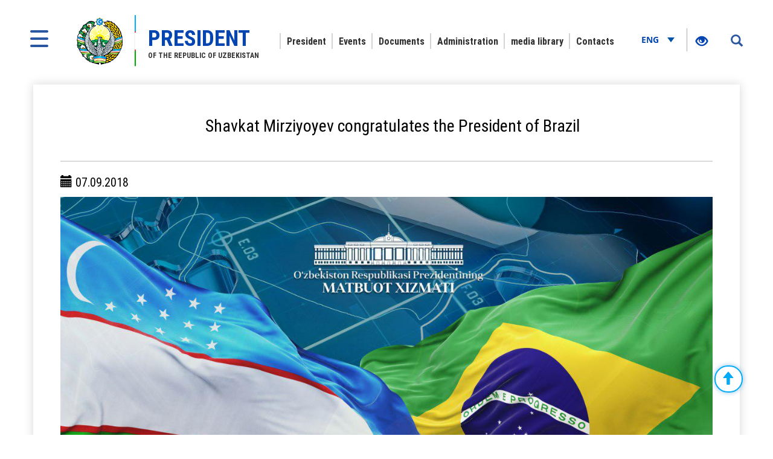

--- FILE ---
content_type: text/html; charset=UTF-8
request_url: https://president.uz/en/lists/view/2022
body_size: 5158
content:
<!DOCTYPE html>
<html lang="en">
<head>
    <!--Meta block-->
<meta charset="UTF-8"/>
<meta name="viewport" content="width=device-width, initial-scale=1">
<link rel="shortcut icon" href="/favicon.ico" type="image/x-icon"/>

<!-- SEO tags -->
<meta name="robots" content="Shavkat Mirziyoyev congratulates the President of Brazil">
<meta name="googlebot" content="Shavkat Mirziyoyev congratulates the President of Brazil">
<meta name="title" content="Shavkat Mirziyoyev congratulates the President of Brazil">
<meta name="description" content="Shavkat Mirziyoyev President of the Republic of Uzbekistan - Official website of the President. Information about the Uzbek President Shavkat Mirziyoyev">
<title>Shavkat Mirziyoyev congratulates the President of Brazil</title>
<meta name="csrf-param" content="_csrf">
<meta name="csrf-token" content="Po-3DIm3PFx9iaiRCkMtfT1bfwnd_dhmlTJOUmJzi7dxxdFUvsRjKkzE4MlCBGwlSAsqfLyrqTPxaB48BQqz0A==">
<meta property="og:title" content="Shavkat Mirziyoyev congratulates the President of Brazil">
<meta property="og:description" content="">
<meta property="og:url" content="https://president.uz/en/lists/view/2022">
<meta property="og:image" content="http://president.uz/uploads/a1c7f889-7545-44c3-d682-f0045162cc6e.jpg">
<link href="/assets/f9648409/themes/smoothness/jquery-ui.css" rel="stylesheet">
<link href="/assets/16a881a2/css/bootstrap.css" rel="stylesheet">
<link href="/css/style.css?v=1" rel="stylesheet">
<link href="/css/media.css?v=1" rel="stylesheet">
<link href="/css/fancybox.min.css?v=2" rel="stylesheet">
<link href="/css/calendar.css?v=2" rel="stylesheet">
<!--[if lt IE 9]>
<link href="/css/ie.css" rel="stylesheet">
<![endif]--><!--End Meta block--></head>
<body>


<nav id="sidebar" class="active">
    <a href="#" id="xclose" class="xclose" target="_self"><img src="/img/close-icon.png" alt="icon"></a>
    <div class="i-mfm-header">
        Official web-site of the President of Uzbekistan    </div>
    <div class="i-mfm-lang-bar i-mfm-header">

        <ul class="i-mfm-lang">
            <li><a href="/uz/lists/view/2022">Ўзб</a></li><li><a href="/oz/lists/view/2022">O‘zb</a></li><li><a href="/ru/lists/view/2022">Рус</a></li><li><a href="/en/lists/view/2022">Eng</a></li>
        </ul>
        <div class="clearfix"></div>
        <p>
            Official pages <br>in social networks        </p>
        <div class="clearfix"></div>
        <ul class="i-mfm-socials">
            
    <li>
        <a target="_blank" href="https://t.me/shmirziyoyev" title="Telegram">
            <span>
                <img src="/uploads/8d2d26df-c221-ffb7-7e97-f9bc31b9b4ad_widget_8.png" alt="social-icons">
            </span>
            Telegram        </a>
    </li>
    <li>
        <a target="_blank" href="https://www.facebook.com/Mirziyoyev/?ref=ts&fref=ts" title="Facebook">
            <span>
                <img src="/uploads/a64d896b-3dd6-9b6f-7bb6-0a85453ea459_widget_9.png" alt="social-icons">
            </span>
            Facebook        </a>
    </li>
    <li>
        <a target="_blank" href="https://www.instagram.com/mirziyoyev_sh/" title="Instagram">
            <span>
                <img src="/uploads/e40dd375-49a4-77f5-eee6-4f4ce5ba8636_widget_10.png" alt="social-icons">
            </span>
            Instagram        </a>
    </li>
    <li>
        <a target="_blank" href="https://twitter.com/president_uz" title="Twitter">
            <span>
                <img src="/uploads/0a9216c5-4c6b-b191-43bc-be9608d46560_widget_11.png" alt="social-icons">
            </span>
            Twitter        </a>
    </li>
    <li>
        <a target="_blank" href="https://www.youtube.com/channel/UC61Jnumjuz8NXhSuLoZD2xg" title="Youtube">
            <span>
                <img src="/uploads/2dbe1baf-54f8-a58a-db87-f6a89e76dbe4_widget_12.png" alt="social-icons">
            </span>
            Youtube        </a>
    </li>
        </ul>
        <div class="clearfix"></div>
    </div>
<!--    <div class="i-mfm-bottom-text">-->
<!--        --><!--    </div>-->
</nav>

<nav id="search_sidebar" class="active">
    <a href="#" id="xclose_search" class="xclose" target="_self"><img src="/img/close-icon.png" alt="icon"></a>
    <div class="search_box">
        <div class="search_box_in">
            <p>
                Search on site            </p>

            <form id="w0" action="/en/search/index" method="get">

            <button type="submit" id="go"><i class="glyphicon glyphicon-search"></i></button>            <div class="form-group field-searchform_text required">

<input type="text" id="searchform_text" class="" name="SearchForm[text]" placeholder="Enter text" aria-required="true">

<div class="help-block"></div>
</div>
            </form>
        </div>
    </div>
</nav>
<div class="wrapper">
    <div id="content_for_search">
        <div id="content">
            <!--<div class="wrapper">-->
<!--    <div id="content_for_search">-->
<!--        <div id="content">-->
            <a href="#" id="sidebarCollapse" target="_self">
            <img src="/img/menu.png" alt="icon">
        </a>
        <a href="#" id="search_sidebar_collapse" target="_self">
            <i class="glyphicon glyphicon-search"></i>
        </a>
    
        <div class="container no_padding">
            <section class="header">
                <div id="fixed_menu">
                    <div class="col-md-3 left_corner">
    <a href="/en" class="logo">
        <div class="logo_img"><img src="/img/gerb.png" alt="image_logo"></div>
        <div class="logo_title lang_en">
            <span>President</span> of the Republic of Uzbekistan        </div>
    </a>
</div>                    
<div class="col-md-8 center_box">
    <div class="head_menu">
        <nav id="w1" class="navbar"><div class="navbar-header"><button type="button" class="navbar-toggle" data-toggle="collapse" data-target="#w1-collapse"><span class="sr-only">Toggle navigation</span>
<span class="icon-bar"></span>
<span class="icon-bar"></span>
<span class="icon-bar"></span></button></div><div id="w1-collapse" class="collapse navbar-collapse"><ul id="w2" class="nav navbar-nav"><li class=""><a href="/en/pages/view/status?menu_id=10" target="_self">President</a></li>
<li class=""><a href="/en/lists/news?menu_id=12" target="_self">Events</a></li>
<li class=""><a href="/en/site/documents?menu_id=144" target="_self">Documents</a></li>
<li class=""><a href="/en/pages/view/about_staff?menu_id=15" target="_self">Administration</a></li>
<li class=""><a href="/en/site/multi-media?menu_id=14" target="_self">media library</a></li>
<li class=""><a href="/en/site/contact?menu_id=13" target="_self">Contacts</a></li></ul></div></nav>    </div>
</div>                    <div class="col-md-1 right_corner">
                        <div class="dropdown lang_btn">
    <button class="btn dropdown-stoggle" type="button" data-toggle="dropdown" aria-expanded="false">
        Eng        <img src="/img/down_up.png" alt="">
    </button>
    <ul class="dropdown-menu" role="menu">
        <li><a href="/uz/lists/view/2022">Ўзб</a></li><li><a href="/oz/lists/view/2022">O‘zb</a></li><li><a href="/ru/lists/view/2022">Рус</a></li>    </ul>
</div>                        
<div class="specialBoxList">
    <div class="speciel_relative">
        <div class="special_box">
            <div class="icon_accessibility" data-toggle="dropdown">
                <a href="#"><i class="glyphicon glyphicon-eye-open"></i></a>
            </div>
            <div class="dropdown-menu dropdown-menu-right specialViewArea no-propagation">
                <div class="triangle2"></div>

                <div class="appearance">
                    <p class="specialTitle">View</p>
                    <div class="squareAppearances">
                        <div class="squareBox spcNormal" data-toggle="tooltip" data-placement="top" title="" data-original-title="Common mode">A</div>
                    </div>
                    <div class="squareAppearances">
                        <div class="squareBox spcWhiteAndBlack" data-toggle="tooltip" data-placement="top" title="" data-original-title="Black-and-white mode">A</div>
                    </div>
                    <div class="squareAppearances">
                        <div class="squareBox spcDark" data-toggle="tooltip" data-placement="top" title="" data-original-title="Dark mode">A</div>
                    </div>
                </div>

                <div class="appearance">
                    <p class="specialTitle">Font size</p>

                    <div class="block blocked">
                        <div class="sliderText">Increase by <span class="range">0</span>%</div>
                        <div id="fontSizer" class="defaultSlider ui-slider ui-slider-horizontal ui-widget ui-widget-content ui-corner-all"><div class="ui-slider-range ui-widget-header ui-corner-all ui-slider-range-min" style="width: 0%;"></div><span class="ui-slider-handle ui-state-default ui-corner-all" tabindex="0" style="left: 0%;"></span></div>
                    </div>

<!--                    <div class="block">-->
<!--                        <div class="sliderZoom">--><!--</div>-->
<!--                        <div id="zoomSizer" class="defaultSlider ui-slider ui-slider-horizontal ui-widget ui-widget-content ui-corner-all"><div class="ui-slider-range ui-widget-header ui-corner-all ui-slider-range-min" style="width: 0%;"></div><span class="ui-slider-handle ui-state-default ui-corner-all" tabindex="0" style="left: 0%;"></span></div>-->
<!--                    </div>-->
                </div>
            </div>
        </div>
    </div>
</div>                    </div>
                    <div class="clearfix"></div>
                </div>
            </section>
        </div>            <div class="container">
                
<div id="fb-root"></div>
<section class="inner_content">
    <div class="inner_tab_panel">
        <div class="tab-content">
            <div role="tabpanel" class="tab-pane active" id="first">
                <div class="status_box_first">
                    <div class="col-md-12 col-sm-7 col-xs-12">
                        <div class="pre_full_name">
                            Shavkat Mirziyoyev congratulates the President of Brazil                        </div>
                    </div>
                    <div class="clearfix"></div>

                </div>
                <hr>
                <div class="status_box_second">
                    <p><span class="glyphicon glyphicon-calendar" aria-hidden="true"></span> 07.09.2018</p>
                    
                                                <img class="news_in_img" src="/uploads/a1c7f889-7545-44c3-d682-f0045162cc6e.jpg" alt="">
                    
                    <span class="status_title"></span>

                    <p>President Shavkat Mirziyoyev congratulated the President of Brazil Michel Miguel Elias Temer Lulia on September 7 &ndash; the Independence Day of this country.</p>

                    <ul class="share_mini_list">
                        <li>
                            <a href="#" class="sharer" data-sharer="facebook" data-url="https://president.uz/en/lists/view/2022">
                                <img src="/img/facebook_icon.png" alt="">
                            </a>
                        </li>
                        <li>
                            <a href="#" class="sharer" data-sharer="telegram" data-url="https://president.uz/en/lists/view/2022">
                                <img src="/img/telegram_icon.png" alt="">
                            </a>
                        </li>
                        <li>
                            <a href="#" class="sharer" data-sharer="twitter" data-url="https://president.uz/en/lists/view/2022">
                                <img src="/img/twitter_icon.png" alt="">
                            </a>
                        </li>
                    </ul>

                </div>
                <div class="print"><span class="printBorder"></span><span data-original-title="Чоп этиш" class="glyphicon glyphicon-print dataTooltip" aria-hidden="true"></span></div>
            </div>
        </div>
        <div class="clearfix"></div>
    </div>
</section>
<div class="clearfix"></div>

                <div class="clearfix"></div>
<div class="container">
    <section class="footer_block">
        <div class="footer row">
            <div class="col-md-4">
                <a href="/en" class="logo" target="_self">
                    <div class="logo_img"><img src="/img/footer_gerb.png" alt="logo-icon"></div>
                    <div class="logo_title">
                        <span>President</span> of the Republic of Uzbekistan                    </div>
                </a>
                <p>When using materials reference to www.president.uz is required</p>
                <p>© 2026 Official web-site of the President of Uzbekistan</p>
                <p>All rights reserved</p>
            </div>
            <div class="col-md-8">
    <div class="grid">
        <div class="grid-sizer"></div>
                <div class="grid-item">
                        <div class="list_title">President</div>
                            <ul class="list_text">
                                            <li><a href="/en/pages/view/status?menu_id=10">Status</a></li>
                                            <li><a href="/en/pages/view/biography?menu_id=10">Biography</a></li>
                                            <li><a href="/en/site/honors?menu_id=10">Honors</a></li>
                                    </ul>
                    </div>
                <div class="grid-item">
                        <div class="list_title">Events</div>
                            <ul class="list_text">
                                            <li><a href="/en/lists/news?menu_id=12">News</a></li>
                                            <li><a href="/en/lists/category/47?menu_id=12">Meetings</a></li>
                                            <li><a href="/en/site/regions?menu_id=12">Visits to the regions</a></li>
                                            <li><a href="/en/lists/category/8?menu_id=12">Visits abroad</a></li>
                                            <li><a href="/en/lists/category/9?menu_id=12">Visits to Uzbekistan</a></li>
                                            <li><a href="/en/lists/category/5?menu_id=12">Speeches</a></li>
                                            <li><a href="/en/lists/category/7?menu_id=12">Greetings</a></li>
                                    </ul>
                    </div>
                <div class="grid-item">
                        <div class="list_title">Documents</div>
                            <ul class="list_text">
                                            <li><a href="/en/site/document/1?menu_id=144">Decrees</a></li>
                                            <li><a href="/en/site/document/2?menu_id=144">Resolutions</a></li>
                                            <li><a href="/en/site/document/3?menu_id=144">Orders</a></li>
                                            <li><a href="/en/pages/view/strategy?menu_id=144">Development strategy</a></li>
                                            <li><a href="/en/pages/initiatives?menu_id=144">Initiatives</a></li>
                                    </ul>
                    </div>
                <div class="grid-item">
                        <div class="list_title">Administration</div>
                            <ul class="list_text">
                                            <li><a href="/en/pages/view/about_staff?menu_id=15">About the Administration</a></li>
                                            <li><a href="/en/site/managers?menu_id=15">Management</a></li>
                                            <li><a href="/en/site/branch?menu_id=15">Subordinate organizations</a></li>
                                    </ul>
                    </div>
                <div class="grid-item">
                        <div class="list_title">media library</div>
                            <ul class="list_text">
                                            <li><a href="/en/site/multi-media?menu_id=14">Photogallery</a></li>
                                            <li><a href="/en/site/multi-video?menu_id=14">Video gallery</a></li>
                                    </ul>
                    </div>
                <div class="grid-item">
                        <h2 class="list_title"><a href="site/contact">Contacts</a></h2>
                    </div>
            </div>
</div>
<div class="clearfix"></div>        </div>
        <div class="footer_last row">
            <div class="col-md-8 col-sm-8 col-xs-7">
                <p>Attention! If you find an error in the text, select it and press Ctrl + Enter to notify the administration</p>
            </div>
            <div class="col-md-4 col-sm-4 col-xs-5">
                <span class="dev_box">Development:<a href="https://uzinfocom.uz" target="_blank"><img src="/img/uzinfocom.png" alt="uzf-logo"></a></span>
            </div>
        </div>
    </section>
</div>
<!-- START WWW.UZ TOP-RATING --><SCRIPT type="text/javascript">

    top_js="1.0";top_r="id=40846&r="+escape(document.referrer)+"&pg="+escape(window.location.href);document.cookie="smart_top=1; path=/"; top_r+="&c="+(document.cookie?"Y":"N")

</SCRIPT>
<SCRIPT  type="text/javascript">

    top_js="1.1";top_r+="&j="+(navigator.javaEnabled()?"Y":"N")

</SCRIPT>
<SCRIPT  type="text/javascript">

    top_js="1.2";top_r+="&wh="+screen.width+'x'+screen.height+"&px="+
        (((navigator.appName.substring(0,3)=="Mic"))?screen.colorDepth:screen.pixelDepth)

</SCRIPT>
<SCRIPT  type="text/javascript">

    top_js="1.3";

</SCRIPT>
<SCRIPT  type="text/javascript">

    top_rat="&col=340F6E&t=ffffff&p=BD6F6F";top_r+="&js="+top_js+"";document.write('<img src="https://cnt0.www.uz/counter/collect?'+top_r+top_rat+'" width=0 height=0 border=0  alt="image" />')//-->
</SCRIPT><NOSCRIPT><IMG height=0 src="https://cnt0.www.uz/counter/collect?id=40846&pg=https%3A//uzinfocom.uz&col=340F6E&t=ffffff&p=BD6F6F" width=0 border=0  alt="image" /></NOSCRIPT><!-- FINISH WWW.UZ TOP-RATING -->

<!-- Google tag (gtag.js) -->
<script async src="https://www.googletagmanager.com/gtag/js?id=G-E8MN438XHN"></script>
<script>
    window.dataLayer = window.dataLayer || [];
    function gtag(){dataLayer.push(arguments);}
    gtag('js', new Date());

    gtag('config', 'G-E8MN438XHN');
</script>
            </div>
            <script src="/js/jquery.min.js"></script>
<script src="/assets/7c490ee5/yii.js"></script>
<script src="/assets/f9648409/jquery-ui.js"></script>
<script src="/assets/16a881a2/js/bootstrap.js"></script>
<script src="/js/jquery.cookie.js?v=2"></script>
<script src="/js/sharer.js?v=2"></script>
<script src="/js/main.js?v=3"></script>
<script src="/js/fancybox.min.js?v=2"></script>
<script src="/js/masonry.pkgd.js?v=2"></script>
<script src="/js/imagesLoaded.pkgd.js?v=2"></script>
<script src="/js/specialView.js?v=2"></script>
<script src="/js/orphus.js?v=2"></script>
<script src="/js/jquery.mCustomScrollbar.concat.min.js?v=2"></script>
<script src="/js/jquery.resizableColumns.js?v=2"></script>
<script src="/js/jQuery.print.js?v=2"></script>
<!--[if lt IE 9]>
<script src="/js/html5shiv.js?v=1"></script>
<![endif]-->
<!--[if lt IE 9]>
<script src="/js/jqueryFake.js?v=1"></script>
<![endif]-->
<!--[if lt IE 9]>
<script src="/js/respond.js?v=1"></script>
<![endif]-->
<script src="/assets/7c490ee5/yii.validation.js"></script>
<script src="/assets/7c490ee5/yii.activeForm.js"></script>
<script>jQuery(function ($) {
jQuery('#w0').yiiActiveForm([{"id":"searchform-text","name":"text","container":".field-searchform_text","input":"#searchform_text","validate":function (attribute, value, messages, deferred, $form) {yii.validation.required(value, messages, {"message":"Keyword cannot be blank."});yii.validation.string(value, messages, {"message":"Keyword must be a string.","min":3,"tooShort":"\"Keyword\" should contain at least 3 characters","max":255,"tooLong":"\"Keyword\" should contain at most 255 characters","skipOnEmpty":1});}}], []);
});</script>        </div>
    </div>
</div>
</body>
</html>
